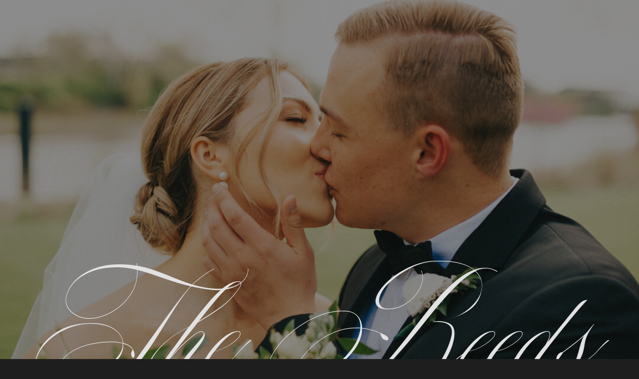

--- FILE ---
content_type: text/html; charset=UTF-8
request_url: https://lauracvammenphotography.com/reeds
body_size: 14182
content:
<!DOCTYPE html>
<html class="d" lang="">
  <head>
    <meta charset="UTF-8" />
    <meta name="viewport" content="width=device-width, initial-scale=1" />
    <title>The Reeds | Laura Cvammen Photography</title>
      <link rel="icon" type="image/png" href="//static.showit.co/200/Q9vnm9U1TNmJijltX_NDEA/198190/blackcirclewhitetextlol.png" />
      <link rel="preconnect" href="https://static.showit.co" />
      <link rel="canonical" href="https://lauracvammenphotography.com/reeds" />
      <meta property="og:image" content="https://static.showit.co/1200/3CsINLCuTHSFBsryn1audQ/198190/lauracvammenphotography-820.jpg" />
    
    
    <link rel="preconnect" href="https://fonts.googleapis.com">
<link rel="preconnect" href="https://fonts.gstatic.com" crossorigin>
<link href="https://fonts.googleapis.com/css?family=Noto+Sans:regular" rel="stylesheet" type="text/css"/>
<style>
@font-face{font-family:Mozart;src:url('//static.showit.co/file/ZZRa5e7NT7m3KaWR2fxiTQ/shared/mozartscript-thin.woff');}
@font-face{font-family:BeverlyHillsTypeface;src:url('//static.showit.co/file/dg_p17VGQ32xlkfbFSgAwQ/198190/beverlyhillstypeface-regular-webfont.woff');}
 </style>
    <script id="init_data" type="application/json">
      {"mobile":{"w":320},"desktop":{"w":1200,"bgMediaType":"none","bgFillType":"color","bgColor":"colors-7"},"sid":"9ichvroasygc8jevhiuxpa","break":768,"assetURL":"//static.showit.co","contactFormId":"198190/333993","cfAction":"aHR0cHM6Ly9jbGllbnRzZXJ2aWNlLnNob3dpdC5jby9jb250YWN0Zm9ybQ==","sgAction":"aHR0cHM6Ly9jbGllbnRzZXJ2aWNlLnNob3dpdC5jby9zb2NpYWxncmlk","blockData":[{"slug":"new-canvas","visible":"a","states":[],"d":{"w":1200,"h":871,"bgMediaType":"image","bgFillType":"color","bgColor":"colors-0","bgImage":{"key":"oSJOmw0FQOajGEmgy-BBaw/198190/lauracvammenphotography-397.jpg","aspect_ratio":0.66749,"title":"lauracvammenphotography-397","type":"asset"},"bgScroll":"p","bgOpacity":100,"bgPos":"cm","bgScale":"cover"},"m":{"w":320,"h":271,"bgColor":"colors-7","bgFillType":"color","bgMediaType":"image","bgImage":{"key":"oSJOmw0FQOajGEmgy-BBaw/198190/lauracvammenphotography-397.jpg","aspect_ratio":0.66749,"title":"lauracvammenphotography-397","type":"asset"},"bgOpacity":100,"bgPos":"cm","bgScale":"cover","bgScroll":"p"}},{"slug":"hamburger-menu","visible":"a","states":[],"d":{"w":1200,"h":1,"bgMediaType":"none","bgFillType":"color","bgColor":"#000000:0","locking":{"side":"st"}},"m":{"w":320,"h":1,"locking":{"side":"st"},"bgFillType":"color","bgColor":"#000000:0","bgMediaType":"none"}},{"slug":"the-reeds","visible":"a","states":[],"d":{"w":1200,"h":7431,"bgColor":"colors-0","nature":"dH","bgMediaType":"none","bgFillType":"color"},"m":{"w":320,"h":3941,"bgFillType":"color","bgColor":"colors-0","bgMediaType":"none"}},{"slug":"about","visible":"a","states":[],"d":{"h":741,"w":1200,"bgColor":"colors-0","nature":"wH","bgMediaType":"none","bgFillType":"color"},"m":{"h":801,"w":320,"nature":"wH","bgFillType":"color","bgColor":"colors-0","bgMediaType":"none"}},{"slug":"footer","visible":"a","states":[{"slug":"view-1","d":{"bgColor":"#000000:0","bgMediaType":"none","bgFillType":"color"},"m":{"bgMediaType":"none","bgFillType":"color","bgColor":"#000000:0"}}],"d":{"w":1200,"h":697,"bgColor":"colors-0","nature":"wH","bgMediaType":"none","bgFillType":"color"},"m":{"w":320,"h":901,"nature":"wH","bgFillType":"color","bgColor":"colors-0","bgMediaType":"none"},"stateTrans":[{"d":{"in":{"cl":"fadeIn","d":"0.5","dl":"0","od":"fadeIn"},"out":{"cl":"fadeOut","d":"0.5","dl":"0","od":"fadeOut"}},"m":{"in":{"cl":"fadeIn","d":"0.5","dl":"0","od":"fadeIn"},"out":{"cl":"fadeOut","d":"0.5","dl":"0","od":"fadeOut"}}}]},{"slug":"mobile-nav","visible":"a","states":[],"d":{"bgFillType":"color","bgScale":"cover","bgOpacity":100,"h":1,"bgImage":{"key":"_RlLUT-hT0aea3lBseOGyw/198190/lauracvammenphotography-518.jpg","aspect_ratio":0.66749,"title":"lauracvammenphotography-518","type":"asset"},"w":1200,"bgMediaType":"image","bgColor":"#000000","locking":{"side":"t"},"hide":1,"bgPos":"cm","bgScroll":"p"},"m":{"h":600,"w":320,"bgFillType":"color","bgColor":"colors-7:84","nature":"wH","locking":{"side":"t"},"hide":1,"bgMediaType":"image","bgImage":{"key":"_RlLUT-hT0aea3lBseOGyw/198190/lauracvammenphotography-518.jpg","aspect_ratio":0.66749,"title":"lauracvammenphotography-518","type":"asset"},"bgOpacity":100,"bgPos":"cm","bgScale":"cover","bgScroll":"p"}}],"elementData":[{"type":"graphic","visible":"a","id":"new-canvas_0","blockId":"new-canvas","m":{"x":0,"y":0,"w":320,"h":271,"a":0,"gs":{"s":60}},"d":{"x":0,"y":0,"w":1200,"h":951,"a":0,"gs":{"t":"zoom","p":100,"x":90,"y":60},"lockH":"s"},"c":{"key":"oSJOmw0FQOajGEmgy-BBaw/198190/lauracvammenphotography-397.jpg","aspect_ratio":0.66749}},{"type":"simple","visible":"a","id":"new-canvas_1","blockId":"new-canvas","m":{"x":0,"y":0,"w":320,"h":271,"a":0},"d":{"x":0,"y":0,"w":1200,"h":951,"a":0,"lockH":"s"}},{"type":"text","visible":"a","id":"new-canvas_2","blockId":"new-canvas","m":{"x":0,"y":209,"w":320,"h":41,"a":0},"d":{"x":0,"y":617,"w":1200,"h":157,"a":0}},{"type":"icon","visible":"a","id":"hamburger-menu_0","blockId":"hamburger-menu","m":{"x":294,"y":-4,"w":26,"h":41,"a":0},"d":{"x":1156,"y":8,"w":34,"h":40,"a":0,"lockH":"r"},"pc":[{"type":"show","block":"mobile-nav"}]},{"type":"gallery","visible":"a","id":"the-reeds_0","blockId":"the-reeds","m":{"x":21,"y":21,"w":279,"h":3891,"a":0,"cols":2},"d":{"x":38,"y":22,"w":1124,"h":7276,"a":0,"lockH":"s","cols":3},"imgs":[{"key":"wCJQKRTXSGyTaNlIKY0agg/198190/lauracvammenphotography-33-2.jpg"},{"key":"CZ9lrB1VTm2niewuhmerLA/198190/lauracvammenphotography-7001.jpg"},{"key":"YwPNcWicT4S0xynJF4XjGA/198190/lauracvammenphotography-48-2.jpg"},{"key":"9IwP-KDSQNOcCrSw9Z5xLA/198190/lauracvammenphotography-41-2.jpg"},{"key":"ZHycVd6zRPijv7FENBgFeQ/198190/lauracvammenphotography-60-2.jpg"},{"key":"ozyMrijYQ1OEiqt7C7sGKg/198190/lauracvammenphotography-3-2.jpg"},{"key":"he6f_26oR8mUy0vkYF5FwA/198190/lauracvammenphotography-7008.jpg"},{"key":"zaXmJr0CRcadc-veRZWAPQ/198190/lauracvammenphotography-75-2.jpg"},{"key":"7CxePOYYRIW3MVWtRLRApQ/198190/lauracvammenphotography-7020.jpg"},{"key":"M_H-3qsERcOlEjCtuY0U4A/198190/lauracvammenphotography-96-2.jpg"},{"key":"B4uAe1J-Q_WAvRl8S7Z0UQ/198190/lauracvammenphotography-7038.jpg"},{"key":"tVXzAqQwSiCJmJE89U2FLA/198190/lauracvammenphotography-108-2.jpg"},{"key":"EfyjbI_9SVaOs1p7hgN8lw/198190/lauracvammenphotography-142.jpg"},{"key":"7f6wMgRrSdCF2DBOyPma4A/198190/lauracvammenphotography-236.jpg"},{"key":"6solDOOWQlyYq4bCC1bC8A/198190/lauracvammenphotography-275.jpg"},{"key":"oZDoBSgYQcOOX2VZYgFtQA/198190/lauracvammenphotography-186.jpg"},{"key":"wFzdPttXQ8u13ul3vzAp0g/198190/lauracvammenphotography-434.jpg"},{"key":"FSTgBabRTLy296Ep23FcYA/198190/lauracvammenphotography-323.jpg"},{"key":"hhwRe0zZQOS0oGM_LWpdyw/198190/lauracvammenphotography-414.jpg"},{"key":"2CSIQwosSHaKfUlVRB4Iew/198190/lauracvammenphotography-562.jpg"},{"key":"ZrVWXs6fSQ-ISpMenJB9Jw/198190/lauracvammenphotography-494.jpg"},{"key":"1_kBUHePQZ6vfiLmgPgyjA/198190/lauracvammenphotography-529.jpg"},{"key":"CWe1voEEToSQUoivrWORdA/198190/lauracvammenphotography-386.jpg"},{"key":"axEyCblpSMeez24igLdZ2g/198190/lauracvammenphotography-347.jpg"},{"key":"K3hB7xqXTwujUqGvfFJtLQ/198190/lauracvammenphotography-403.jpg"},{"key":"4BgyZEykTYig2GsUqWnc-A/198190/lauracvammenphotography-389.jpg"},{"key":"MDWRaM-wTqyW4vGYLDUEsQ/198190/lauracvammenphotography-455.jpg"},{"key":"Ir3PJl1GR-6ESL0wwkLffA/198190/lauracvammenphotography-546.jpg"},{"key":"WqdiY__eTmaMxlwMrJV_pQ/198190/lauracvammenphotography-360.jpg"},{"key":"dVL2VWNfSSaFAg9O4pkw8A/198190/lauracvammenphotography-500.jpg"},{"key":"_RlLUT-hT0aea3lBseOGyw/198190/lauracvammenphotography-518.jpg"},{"key":"iI1WqJ-1Rc-Mq2h4WnsMtQ/198190/lauracvammenphotography-407.jpg"},{"key":"Jd_F5AbdQCao3xAHuq4D-Q/198190/lauracvammenphotography-438.jpg"},{"key":"JOGEnxHUQKyu1YqhfLqg1Q/198190/lauracvammenphotography-638.jpg"},{"key":"0f6ONlsuRKm12KA37CwI3g/198190/lauracvammenphotography-668.jpg"},{"key":"ATLcWSmBRra5IyF-qNr5NA/198190/lauracvammenphotography-648.jpg"},{"key":"02zBaww7Rle4M9svxRjHfQ/198190/lauracvammenphotography-698.jpg"},{"key":"TRxaZPA8Q0mzqYO8CQHaSw/198190/lauracvammenphotography-653.jpg"},{"key":"FL5I7y-JRdCCTrE7VI0Xbw/198190/lauracvammenphotography-713.jpg"},{"key":"wp66nUSPTQyrlYBEksco3Q/198190/lauracvammenphotography-723.jpg"},{"key":"uElXRgYVTNONZIoYIY0cMg/198190/lauracvammenphotography-794.jpg"},{"key":"g8-1N2YXRwK7zHJ4dVxsUw/198190/lauracvammenphotography-708.jpg"},{"key":"DESddWU1TJSuhvC7W_CI9g/198190/lauracvammenphotography-781.jpg"},{"key":"-6cL48iYSn-dZvPn14Xt_Q/198190/lauracvammenphotography-742.jpg"},{"key":"3CsINLCuTHSFBsryn1audQ/198190/lauracvammenphotography-820.jpg"}],"gal":"tile"},{"type":"icon","visible":"a","id":"the-reeds_1","blockId":"the-reeds","m":{"x":285,"y":3906,"w":46,"h":25,"a":270},"d":{"x":1139,"y":7351,"w":63,"h":60,"a":270,"lockH":"r","lockV":"b"},"pc":[{"type":"show"}]},{"type":"text","visible":"a","id":"the-reeds_2","blockId":"the-reeds","m":{"x":0,"y":3912,"w":85,"h":13,"a":0},"d":{"x":0,"y":7381,"w":167,"h":28,"a":0,"lockH":"l","lockV":"b"}},{"type":"text","visible":"a","id":"about_0","blockId":"about","m":{"x":0,"y":451,"w":320,"h":36,"a":0},"d":{"x":229,"y":218,"w":491,"h":59,"a":0,"trIn":{"cl":"fadeIn","d":1,"dl":"0"}}},{"type":"text","visible":"a","id":"about_1","blockId":"about","m":{"x":19,"y":553,"w":282,"h":209,"a":0},"d":{"x":260,"y":366,"w":428,"h":134,"a":0,"trIn":{"cl":"fadeIn","d":1,"dl":"0"}}},{"type":"text","visible":"a","id":"about_2","blockId":"about","m":{"x":1,"y":526,"w":320,"h":42,"a":0},"d":{"x":310,"y":316,"w":329,"h":43,"a":0,"trIn":{"cl":"fadeIn","d":1,"dl":"0"}}},{"type":"line","visible":"a","id":"about_3","blockId":"about","m":{"x":130,"y":55,"w":61,"h":1,"a":90},"d":{"x":-93,"y":361,"w":447,"h":1,"a":90}},{"type":"text","visible":"d","id":"about_4","blockId":"about","m":{"x":109,"y":343,"w":102,"h":17,"a":0},"d":{"x":64,"y":153,"w":102,"h":17,"a":270}},{"type":"text","visible":"d","id":"about_5","blockId":"about","m":{"x":109,"y":343,"w":102,"h":17,"a":0},"d":{"x":99,"y":541,"w":98,"h":17,"a":90}},{"type":"simple","visible":"a","id":"about_6","blockId":"about","m":{"x":99,"y":741,"w":123,"h":56,"a":0},"d":{"x":398,"y":538,"w":153,"h":57,"a":0}},{"type":"text","visible":"a","id":"about_7","blockId":"about","m":{"x":124,"y":756,"w":73,"h":26,"a":0},"d":{"x":310,"y":555,"w":329,"h":43,"a":0}},{"type":"graphic","visible":"a","id":"about_8","blockId":"about","m":{"x":53,"y":107,"w":215,"h":305,"a":0},"d":{"x":765,"y":154,"w":333,"h":434,"a":0,"gs":{"t":"zoom","x":80}},"c":{"key":"6HxvZ4euTUOfQhPzQyTfTA/198190/lauracvammenphotography-548-2.jpg","aspect_ratio":0.66667}},{"type":"icon","visible":"a","id":"footer_view-1_0","blockId":"footer","m":{"x":86,"y":530,"w":18,"h":18,"a":0},"d":{"x":1011,"y":123,"w":16,"h":15,"a":0}},{"type":"icon","visible":"a","id":"footer_view-1_1","blockId":"footer","m":{"x":149,"y":530,"w":18,"h":18,"a":0},"d":{"x":1043,"y":123,"w":16,"h":15,"a":0}},{"type":"icon","visible":"a","id":"footer_view-1_2","blockId":"footer","m":{"x":207,"y":530,"w":18,"h":18,"a":0},"d":{"x":1075,"y":123,"w":16,"h":15,"a":0}},{"type":"social","visible":"a","id":"footer_view-1_3","blockId":"footer","m":{"x":-33,"y":281,"w":386,"h":92,"a":0},"d":{"x":370,"y":153,"w":764,"h":444,"a":0}},{"type":"text","visible":"a","id":"footer_view-1_4","blockId":"footer","m":{"x":0,"y":251,"w":320,"h":19,"a":0},"d":{"x":415,"y":123,"w":212,"h":43,"a":0,"trIn":{"cl":"fadeIn","d":1,"dl":"0"}}},{"type":"text","visible":"a","id":"footer_view-1_5","blockId":"footer","m":{"x":0,"y":853,"w":320,"h":16,"a":0},"d":{"x":413,"y":616,"w":678,"h":43,"a":0,"trIn":{"cl":"fadeIn","d":1,"dl":"0"}}},{"type":"text","visible":"a","id":"footer_view-1_6","blockId":"footer","m":{"x":99,"y":715,"w":123,"h":30,"a":0},"d":{"x":104,"y":409,"w":113,"h":26,"a":0},"pc":[{"type":"hide","block":"footer"}]},{"type":"text","visible":"a","id":"footer_view-1_7","blockId":"footer","m":{"x":119,"y":793,"w":83,"h":29,"a":0},"d":{"x":104,"y":547,"w":65,"h":26,"a":0},"pc":[{"type":"hide","block":"footer"}]},{"type":"text","visible":"a","id":"footer_view-1_8","blockId":"footer","m":{"x":119,"y":675,"w":83,"h":30,"a":0},"d":{"x":104,"y":444,"w":92,"h":26,"a":0},"pc":[{"type":"hide","block":"footer"}]},{"type":"text","visible":"a","id":"footer_view-1_9","blockId":"footer","m":{"x":119,"y":635,"w":83,"h":31,"a":0},"d":{"x":104,"y":513,"w":52,"h":26,"a":0},"pc":[{"type":"hide","block":"footer"}]},{"type":"text","visible":"a","id":"footer_view-1_10","blockId":"footer","m":{"x":119,"y":595,"w":83,"h":31,"a":0},"d":{"x":104,"y":375,"w":52,"h":26,"a":0},"pc":[{"type":"hide","block":"footer"}]},{"type":"text","visible":"a","id":"footer_view-1_11","blockId":"footer","m":{"x":93,"y":754,"w":135,"h":30,"a":0},"d":{"x":104,"y":478,"w":113,"h":26,"a":0},"pc":[{"type":"hide","block":"footer"}]},{"type":"graphic","visible":"a","id":"footer_view-1_12","blockId":"footer","m":{"x":77,"y":54,"w":168,"h":168,"a":0},"d":{"x":109,"y":59,"w":275,"h":276,"a":0},"c":{"key":"nNmen3L1SH6Nni7roUY3pA/198190/lcphotosmallrnwht.png","aspect_ratio":1.01847}},{"type":"simple","visible":"a","id":"footer_view-1_13","blockId":"footer","m":{"x":-44,"y":277,"w":402,"h":101,"a":0},"d":{"x":416,"y":151,"w":677,"h":447,"a":0}},{"type":"graphic","visible":"d","id":"mobile-nav_0","blockId":"mobile-nav","m":{"x":48,"y":132,"w":224,"h":336,"a":0},"d":{"x":774,"y":1,"w":426,"h":723,"a":0,"gs":{"s":50},"lockH":"r"},"c":{"key":"_RlLUT-hT0aea3lBseOGyw/198190/lauracvammenphotography-518.jpg","aspect_ratio":0.66749}},{"type":"simple","visible":"a","id":"mobile-nav_1","blockId":"mobile-nav","m":{"x":-4,"y":0,"w":325,"h":600,"a":0,"lockV":"s"},"d":{"x":774,"y":1,"w":426,"h":723,"a":0,"o":80,"lockH":"r"}},{"type":"text","visible":"a","id":"mobile-nav_2","blockId":"mobile-nav","m":{"x":35,"y":384,"w":147,"h":19,"a":0},"d":{"x":808,"y":455,"w":91,"h":26,"a":0,"lockH":"r"},"pc":[{"type":"hide","block":"mobile-nav"}]},{"type":"text","visible":"a","id":"mobile-nav_3","blockId":"mobile-nav","m":{"x":35,"y":268,"w":147,"h":17,"a":0},"d":{"x":808,"y":341,"w":91,"h":27,"a":0,"lockH":"r"},"pc":[{"type":"hide","block":"mobile-nav"}]},{"type":"text","visible":"a","id":"mobile-nav_4","blockId":"mobile-nav","m":{"x":35,"y":425,"w":147,"h":16,"a":0},"d":{"x":808,"y":493,"w":91,"h":27,"a":0,"lockH":"r"},"pc":[{"type":"hide","block":"mobile-nav"}]},{"type":"text","visible":"a","id":"mobile-nav_5","blockId":"mobile-nav","m":{"x":35,"y":231,"w":147,"h":15,"a":0},"d":{"x":808,"y":307,"w":91,"h":27,"a":0,"lockH":"r"},"pc":[{"type":"hide","block":"mobile-nav"}]},{"type":"icon","visible":"a","id":"mobile-nav_6","blockId":"mobile-nav","m":{"x":292,"y":12,"w":17,"h":22,"a":0},"d":{"x":1160,"y":16,"w":31,"h":25,"a":0,"lockH":"r"},"pc":[{"type":"hide","block":"mobile-nav"}]},{"type":"text","visible":"a","id":"mobile-nav_7","blockId":"mobile-nav","m":{"x":35,"y":346,"w":147,"h":15,"a":0},"d":{"x":808,"y":417,"w":104,"h":26,"a":0,"lockH":"r"},"pc":[{"type":"show","block":"mobile-nav"}]},{"type":"simple","visible":"a","id":"mobile-nav_8","blockId":"mobile-nav","m":{"x":99,"y":467,"w":123,"h":56,"a":0},"d":{"x":919,"y":565,"w":153,"h":57,"a":0,"lockH":"r"}},{"type":"text","visible":"a","id":"mobile-nav_9","blockId":"mobile-nav","m":{"x":124,"y":489,"w":73,"h":42,"a":0},"d":{"x":831,"y":584,"w":329,"h":43,"a":0,"lockH":"r"}},{"type":"icon","visible":"a","id":"mobile-nav_10","blockId":"mobile-nav","m":{"x":276,"y":356,"w":16,"h":16,"a":0},"d":{"x":1144,"y":461,"w":16,"h":15,"a":0,"lockH":"r"}},{"type":"icon","visible":"a","id":"mobile-nav_11","blockId":"mobile-nav","m":{"x":276,"y":378,"w":16,"h":16,"a":0},"d":{"x":1144,"y":485,"w":16,"h":15,"a":0,"lockH":"r"}},{"type":"icon","visible":"a","id":"mobile-nav_12","blockId":"mobile-nav","m":{"x":276,"y":402,"w":16,"h":16,"a":0},"d":{"x":1144,"y":509,"w":16,"h":15,"a":0,"lockH":"r"}},{"type":"text","visible":"a","id":"mobile-nav_13","blockId":"mobile-nav","m":{"x":35,"y":308,"w":80,"h":16,"a":0},"d":{"x":808,"y":379,"w":85,"h":26,"a":0,"lockH":"r"},"pc":[{"type":"hide","block":"mobile-nav"}]},{"type":"graphic","visible":"a","id":"mobile-nav_14","blockId":"mobile-nav","m":{"x":116,"y":40,"w":185,"h":184,"a":0},"d":{"x":917,"y":41,"w":253,"h":250,"a":0,"lockH":"r"},"c":{"key":"nNmen3L1SH6Nni7roUY3pA/198190/lcphotosmallrnwht.png","aspect_ratio":1.01847}}]}
    </script>
    <link
      rel="stylesheet"
      type="text/css"
      href="https://cdnjs.cloudflare.com/ajax/libs/animate.css/3.4.0/animate.min.css"
    />
    <script
      id="si-jquery"
      src="https://ajax.googleapis.com/ajax/libs/jquery/3.5.1/jquery.min.js"
    ></script>
    <script src="//lib.showit.co/widgets/tiled-gallery/1.0.6/si-tiled-gallery.js"></script>		
		<script src="//lib.showit.co/engine/2.0.1/showit-lib.min.js"></script>
		<script src="//lib.showit.co/engine/2.0.1/showit.min.js"></script>

    <script>
      
      function initPage(){
      
      }
    </script>
    <link rel="stylesheet" type="text/css" href="//lib.showit.co/engine/2.0.1/showit.css" />
    <style id="si-page-css">
      html.m {background-color:rgba(30,30,30,1);}
html.d {background-color:rgba(30,30,30,1);}
.d .st-d-title {color:rgba(30,30,30,1);line-height:1.2;letter-spacing:0em;font-size:54px;text-align:center;font-family:'Mozart';font-weight:400;font-style:normal;}
.d .st-d-title.se-rc a {color:rgba(30,30,30,1);}
.d .st-d-title.se-rc a:hover {text-decoration:underline;color:rgba(30,30,30,1);opacity:0.8;}
.m .st-m-title {color:rgba(30,30,30,1);line-height:1.2;letter-spacing:0em;font-size:36px;text-align:center;font-family:'BeverlyHillsTypeface';font-weight:400;font-style:normal;}
.m .st-m-title.se-rc a {color:rgba(30,30,30,1);}
.m .st-m-title.se-rc a:hover {text-decoration:underline;color:rgba(30,30,30,1);opacity:0.8;}
.d .st-d-heading {color:rgba(30,30,30,1);line-height:1.2;letter-spacing:0em;font-size:52px;text-align:center;font-family:'Mozart';font-weight:400;font-style:normal;}
.d .st-d-heading.se-rc a {color:rgba(30,30,30,1);}
.d .st-d-heading.se-rc a:hover {text-decoration:underline;color:rgba(30,30,30,1);opacity:0.8;}
.m .st-m-heading {color:rgba(30,30,30,1);line-height:1.2;letter-spacing:0em;font-size:26px;text-align:center;font-family:'Mozart';font-weight:400;font-style:normal;}
.m .st-m-heading.se-rc a {color:rgba(30,30,30,1);}
.m .st-m-heading.se-rc a:hover {text-decoration:underline;color:rgba(30,30,30,1);opacity:0.8;}
.d .st-d-subheading {color:rgba(30,30,30,1);text-transform:uppercase;line-height:1.8;letter-spacing:0.2em;font-size:12px;text-align:center;font-family:'Noto Sans';font-weight:400;font-style:normal;}
.d .st-d-subheading.se-rc a {color:rgba(30,30,30,1);}
.d .st-d-subheading.se-rc a:hover {text-decoration:underline;color:rgba(30,30,30,1);opacity:0.8;}
.m .st-m-subheading {color:rgba(30,30,30,1);text-transform:uppercase;line-height:1.2;letter-spacing:0.2em;font-size:12px;text-align:center;font-family:'Noto Sans';font-weight:400;font-style:normal;}
.m .st-m-subheading.se-rc a {color:rgba(30,30,30,1);}
.m .st-m-subheading.se-rc a:hover {text-decoration:underline;color:rgba(30,30,30,1);opacity:0.8;}
.d .st-d-paragraph {color:rgba(30,30,30,1);line-height:1.8;letter-spacing:0em;font-size:12px;text-align:center;font-family:'Noto Sans';font-weight:400;font-style:normal;}
.d .st-d-paragraph.se-rc a {color:rgba(30,30,30,1);}
.d .st-d-paragraph.se-rc a:hover {text-decoration:underline;color:rgba(30,30,30,1);opacity:0.8;}
.m .st-m-paragraph {color:rgba(30,30,30,1);line-height:1.8;letter-spacing:0em;font-size:13px;text-align:center;font-family:'Noto Sans';font-weight:400;font-style:normal;}
.m .st-m-paragraph.se-rc a {color:rgba(30,30,30,1);}
.m .st-m-paragraph.se-rc a:hover {text-decoration:underline;color:rgba(30,30,30,1);opacity:0.8;}
.m .sib-new-canvas {height:271px;}
.d .sib-new-canvas {height:871px;}
.m .sib-new-canvas .ss-bg {background-color:rgba(30,30,30,1);}
.d .sib-new-canvas .ss-bg {background-color:rgba(15,15,15,1);}
.d .sie-new-canvas_0 {left:0px;top:0px;width:1200px;height:951px;}
.m .sie-new-canvas_0 {left:0px;top:0px;width:320px;height:271px;}
.d .sie-new-canvas_0 .se-img {background-repeat:no-repeat;background-size:100%;background-position:90% 60%;border-radius:inherit;}
.m .sie-new-canvas_0 .se-img {background-repeat:no-repeat;background-size:cover;background-position:60% 60%;border-radius:inherit;}
.d .sie-new-canvas_1 {left:0px;top:0px;width:1200px;height:951px;}
.m .sie-new-canvas_1 {left:0px;top:0px;width:320px;height:271px;}
.d .sie-new-canvas_1 .se-simple:hover {}
.m .sie-new-canvas_1 .se-simple:hover {}
.d .sie-new-canvas_1 .se-simple {background-color:rgba(15,15,15,0.47);}
.m .sie-new-canvas_1 .se-simple {background-color:rgba(15,15,15,0.52);}
.d .sie-new-canvas_2 {left:0px;top:617px;width:1200px;height:157px;}
.m .sie-new-canvas_2 {left:0px;top:209px;width:320px;height:41px;}
.d .sie-new-canvas_2-text {color:rgba(225,225,225,1);font-size:158px;font-family:'Mozart';font-weight:400;font-style:normal;}
.m .sie-new-canvas_2-text {color:rgba(225,225,225,1);font-size:39px;font-family:'Mozart';font-weight:400;font-style:normal;}
.sib-hamburger-menu {z-index:99;}
.m .sib-hamburger-menu {height:1px;}
.d .sib-hamburger-menu {height:1px;}
.m .sib-hamburger-menu .ss-bg {background-color:rgba(0,0,0,0);}
.d .sib-hamburger-menu .ss-bg {background-color:rgba(0,0,0,0);}
.d .sie-hamburger-menu_0 {left:1156px;top:8px;width:34px;height:40px;}
.m .sie-hamburger-menu_0 {left:294px;top:-4px;width:26px;height:41px;}
.d .sie-hamburger-menu_0 svg {fill:rgba(225,225,225,1);}
.m .sie-hamburger-menu_0 svg {fill:rgba(225,225,225,1);}
.m .sib-the-reeds {height:3941px;}
.d .sib-the-reeds {height:7431px;}
.m .sib-the-reeds .ss-bg {background-color:rgba(15,15,15,1);}
.d .sib-the-reeds .ss-bg {background-color:rgba(15,15,15,1);}
.d .sib-the-reeds.sb-nd-dH .sc {height:7431px;}
.d .sie-the-reeds_0 {left:38px;top:22px;width:1124px;height:7276px;}
.m .sie-the-reeds_0 {left:21px;top:21px;width:279px;height:3891px;}
.d .sig-the-reeds_0 {width:100%;padding:13px;position:relative;box-sizing:border-box;}
.d .sig-the-reeds_0 .stg-grid-sizer {width:33.333%;}
.d .sig-the-reeds_0 .stg-grid-item {width:33.333%;padding:13px;}
.d .sig-the-reeds_0 .stg-grid-img {}
.d .sig-the-reeds_0-stg-slider.stg-slider {background-color:rgba(243,243,236,1);}
.d .sig-the-reeds_0-stg-slider .stg-slider-controls {color:#b4c7d3;}
.d .sig-the-reeds_0-stg-slider .stg-slider-controls svg path {fill:#b4c7d3;}
.m .sig-the-reeds_0 {width:100%;padding:2px;position:relative;box-sizing:border-box;}
.m .sig-the-reeds_0 .stg-grid-sizer {width:50.000%;}
.m .sig-the-reeds_0 .stg-grid-item {width:50.000%;padding:2px;}
.m .sig-the-reeds_0 .stg-grid-img {}
.m .sig-the-reeds_0-stg-slider.stg-slider {background-color:rgba(255,255,255,1);}
.m .sig-the-reeds_0-stg-slider .stg-slider-controls {color:#91aac5;}
.m .sig-the-reeds_0-stg-slider .stg-slider-controls svg path {fill:#91aac5;}
.d .sie-the-reeds_1 {left:1139px;top:7351px;width:63px;height:60px;}
.m .sie-the-reeds_1 {left:285px;top:3906px;width:46px;height:25px;}
.d .sie-the-reeds_1 svg {fill:rgba(225,225,225,1);}
.m .sie-the-reeds_1 svg {fill:rgba(225,225,225,1);}
.d .sie-the-reeds_2 {left:0px;top:7381px;width:167px;height:28px;}
.m .sie-the-reeds_2 {left:0px;top:3912px;width:85px;height:13px;}
.d .sie-the-reeds_2-text {color:rgba(243,243,236,1);letter-spacing:0.25em;font-size:21px;font-family:'Noto Sans';font-weight:400;font-style:normal;}
.m .sie-the-reeds_2-text {color:rgba(243,243,236,1);letter-spacing:0.25em;font-size:10px;text-align:center;font-family:'Noto Sans';font-weight:400;font-style:normal;}
.m .sib-about {height:801px;}
.d .sib-about {height:741px;}
.m .sib-about .ss-bg {background-color:rgba(15,15,15,1);}
.d .sib-about .ss-bg {background-color:rgba(15,15,15,1);}
.m .sib-about.sb-nm-wH .sc {height:801px;}
.d .sib-about.sb-nd-wH .sc {height:741px;}
.d .sie-about_0 {left:229px;top:218px;width:491px;height:59px;}
.m .sie-about_0 {left:0px;top:451px;width:320px;height:36px;}
.d .sie-about_0-text {color:rgba(225,225,225,1);font-size:52px;font-family:'BeverlyHillsTypeface';font-weight:400;font-style:normal;}
.m .sie-about_0-text {color:rgba(243,243,236,1);font-size:30px;font-family:'BeverlyHillsTypeface';font-weight:400;font-style:normal;}
.d .sie-about_1 {left:260px;top:366px;width:428px;height:134px;}
.m .sie-about_1 {left:19px;top:553px;width:282px;height:209px;}
.d .sie-about_1-text {color:rgba(225,225,225,1);font-size:14px;}
.m .sie-about_1-text {color:rgba(243,243,236,1);}
.d .sie-about_2 {left:310px;top:316px;width:329px;height:43px;}
.m .sie-about_2 {left:1px;top:526px;width:320px;height:42px;}
.d .sie-about_2-text {color:rgba(225,225,225,1);font-size:13px;}
.m .sie-about_2-text {color:rgba(243,243,236,1);font-size:11px;text-align:center;}
.d .sie-about_3 {left:-93px;top:361px;width:447px;height:1px;}
.m .sie-about_3 {left:130px;top:55px;width:61px;height:1px;}
.se-line {width:auto;height:auto;}
.sie-about_3 svg {vertical-align:top;overflow:visible;pointer-events:none;box-sizing:content-box;}
.m .sie-about_3 svg {stroke:rgba(243,243,236,1);transform:scaleX(1);padding:0.5px;height:61px;width:0px;}
.d .sie-about_3 svg {stroke:rgba(225,225,225,1);transform:scaleX(1);padding:0.5px;height:447px;width:0px;}
.m .sie-about_3 line {stroke-linecap:butt;stroke-width:1;stroke-dasharray:none;pointer-events:all;}
.d .sie-about_3 line {stroke-linecap:butt;stroke-width:1;stroke-dasharray:none;pointer-events:all;}
.d .sie-about_4 {left:64px;top:153px;width:102px;height:17px;}
.m .sie-about_4 {left:109px;top:343px;width:102px;height:17px;display:none;}
.d .sie-about_4-text {color:rgba(225,225,225,1);}
.d .sie-about_5 {left:99px;top:541px;width:98px;height:17px;}
.m .sie-about_5 {left:109px;top:343px;width:102px;height:17px;display:none;}
.d .sie-about_5-text {color:rgba(225,225,225,1);}
.d .sie-about_6 {left:398px;top:538px;width:153px;height:57px;border-radius:50%;}
.m .sie-about_6 {left:99px;top:741px;width:123px;height:56px;border-radius:50%;}
.d .sie-about_6 .se-simple:hover {}
.m .sie-about_6 .se-simple:hover {}
.d .sie-about_6 .se-simple {border-color:rgba(225,225,225,1);border-width:1px;border-style:solid;border-radius:inherit;}
.m .sie-about_6 .se-simple {border-color:rgba(243,243,236,1);border-width:1px;border-style:solid;border-radius:inherit;}
.d .sie-about_7:hover {opacity:1;transition-duration:0.5s;transition-property:opacity;}
.m .sie-about_7:hover {opacity:1;transition-duration:0.5s;transition-property:opacity;}
.d .sie-about_7 {left:310px;top:555px;width:329px;height:43px;transition-duration:0.5s;transition-property:opacity;}
.m .sie-about_7 {left:124px;top:756px;width:73px;height:26px;transition-duration:0.5s;transition-property:opacity;}
.d .sie-about_7-text:hover {color:rgba(180,199,211,1);}
.m .sie-about_7-text:hover {color:rgba(180,199,211,1);}
.d .sie-about_7-text {color:rgba(225,225,225,1);transition-duration:0.5s;transition-property:color;}
.m .sie-about_7-text {color:rgba(243,243,236,1);font-size:10px;transition-duration:0.5s;transition-property:color;}
.d .sie-about_8 {left:765px;top:154px;width:333px;height:434px;border-radius:50%;}
.m .sie-about_8 {left:53px;top:107px;width:215px;height:305px;border-radius:50%;}
.d .sie-about_8 .se-img {background-repeat:no-repeat;background-size:100%;background-position:80% 50%;border-radius:inherit;}
.m .sie-about_8 .se-img {background-repeat:no-repeat;background-size:cover;background-position:50% 50%;border-radius:inherit;}
.sib-footer {z-index:3;}
.m .sib-footer {height:901px;}
.d .sib-footer {height:697px;}
.m .sib-footer .ss-bg {background-color:rgba(15,15,15,1);}
.d .sib-footer .ss-bg {background-color:rgba(15,15,15,1);}
.m .sib-footer.sb-nm-wH .sc {height:901px;}
.d .sib-footer.sb-nd-wH .sc {height:697px;}
.m .sib-footer .sis-footer_view-1 {background-color:rgba(0,0,0,0);}
.d .sib-footer .sis-footer_view-1 {background-color:rgba(0,0,0,0);}
.d .sie-footer_view-1_0:hover {opacity:1;transition-duration:0.5s;transition-property:opacity;}
.m .sie-footer_view-1_0:hover {opacity:1;transition-duration:0.5s;transition-property:opacity;}
.d .sie-footer_view-1_0 {left:1011px;top:123px;width:16px;height:15px;transition-duration:0.5s;transition-property:opacity;}
.m .sie-footer_view-1_0 {left:86px;top:530px;width:18px;height:18px;transition-duration:0.5s;transition-property:opacity;}
.d .sie-footer_view-1_0 svg {fill:rgba(243,243,236,1);transition-duration:0.5s;transition-property:fill;}
.m .sie-footer_view-1_0 svg {fill:rgba(243,243,236,1);transition-duration:0.5s;transition-property:fill;}
.d .sie-footer_view-1_0 svg:hover {fill:rgba(180,199,211,1);}
.m .sie-footer_view-1_0 svg:hover {fill:rgba(180,199,211,1);}
.d .sie-footer_view-1_1:hover {opacity:1;transition-duration:0.5s;transition-property:opacity;}
.m .sie-footer_view-1_1:hover {opacity:1;transition-duration:0.5s;transition-property:opacity;}
.d .sie-footer_view-1_1 {left:1043px;top:123px;width:16px;height:15px;transition-duration:0.5s;transition-property:opacity;}
.m .sie-footer_view-1_1 {left:149px;top:530px;width:18px;height:18px;transition-duration:0.5s;transition-property:opacity;}
.d .sie-footer_view-1_1 svg {fill:rgba(243,243,236,1);transition-duration:0.5s;transition-property:fill;}
.m .sie-footer_view-1_1 svg {fill:rgba(243,243,236,1);transition-duration:0.5s;transition-property:fill;}
.d .sie-footer_view-1_1 svg:hover {fill:rgba(180,199,211,1);}
.m .sie-footer_view-1_1 svg:hover {fill:rgba(180,199,211,1);}
.d .sie-footer_view-1_2:hover {opacity:1;transition-duration:0.5s;transition-property:opacity;}
.m .sie-footer_view-1_2:hover {opacity:1;transition-duration:0.5s;transition-property:opacity;}
.d .sie-footer_view-1_2 {left:1075px;top:123px;width:16px;height:15px;transition-duration:0.5s;transition-property:opacity;}
.m .sie-footer_view-1_2 {left:207px;top:530px;width:18px;height:18px;transition-duration:0.5s;transition-property:opacity;}
.d .sie-footer_view-1_2 svg {fill:rgba(243,243,236,1);transition-duration:0.5s;transition-property:fill;}
.m .sie-footer_view-1_2 svg {fill:rgba(243,243,236,1);transition-duration:0.5s;transition-property:fill;}
.d .sie-footer_view-1_2 svg:hover {fill:rgba(180,199,211,1);}
.m .sie-footer_view-1_2 svg:hover {fill:rgba(180,199,211,1);}
.d .sie-footer_view-1_3 {left:370px;top:153px;width:764px;height:444px;}
.m .sie-footer_view-1_3 {left:-33px;top:281px;width:386px;height:92px;}
.sie-footer_view-1_3 {overflow:hidden;}
.sie-footer_view-1_3 .si-social-grid {overflow:hidden;}
.d .sie-footer_view-1_3 .sg-img-container {display:grid;justify-content:center;grid-template-columns:repeat(auto-fit, 214.5px);gap:15px;}
.m .sie-footer_view-1_3 .sg-img-container {display:grid;justify-content:center;grid-template-columns:repeat(auto-fit, 92px);gap:5px;}
.sie-footer_view-1_3 img {border:none;object-fit:cover;max-height:100%;}
.d .sie-footer_view-1_3 .si-social-image {height:214.5px;width:214.5px;}
.m .sie-footer_view-1_3 .si-social-image {height:92px;width:92px;}
.d .sie-footer_view-1_4 {left:415px;top:123px;width:212px;height:43px;}
.m .sie-footer_view-1_4 {left:0px;top:251px;width:320px;height:19px;}
.d .sie-footer_view-1_4-text {color:rgba(243,243,236,1);font-size:12px;text-align:left;}
.m .sie-footer_view-1_4-text {color:rgba(243,243,236,1);text-align:center;}
.d .sie-footer_view-1_5 {left:413px;top:616px;width:678px;height:43px;}
.m .sie-footer_view-1_5 {left:0px;top:853px;width:320px;height:16px;}
.d .sie-footer_view-1_5-text {color:rgba(243,243,236,1);font-size:12px;text-align:left;}
.m .sie-footer_view-1_5-text {color:rgba(225,225,225,1);font-size:8px;}
.d .sie-footer_view-1_6:hover {opacity:1;transition-duration:0.5s;transition-property:opacity;}
.m .sie-footer_view-1_6:hover {opacity:1;transition-duration:0.5s;transition-property:opacity;}
.d .sie-footer_view-1_6 {left:104px;top:409px;width:113px;height:26px;transition-duration:0.5s;transition-property:opacity;}
.m .sie-footer_view-1_6 {left:99px;top:715px;width:123px;height:30px;transition-duration:0.5s;transition-property:opacity;}
.d .sie-footer_view-1_6-text:hover {color:rgba(180,199,211,1);}
.m .sie-footer_view-1_6-text:hover {color:rgba(180,199,211,1);}
.d .sie-footer_view-1_6-text {color:rgba(243,243,236,1);text-align:left;transition-duration:0.5s;transition-property:color;}
.m .sie-footer_view-1_6-text {color:rgba(243,243,236,1);text-align:center;transition-duration:0.5s;transition-property:color;}
.d .sie-footer_view-1_7:hover {opacity:1;transition-duration:0.5s;transition-property:opacity;}
.m .sie-footer_view-1_7:hover {opacity:1;transition-duration:0.5s;transition-property:opacity;}
.d .sie-footer_view-1_7 {left:104px;top:547px;width:65px;height:26px;transition-duration:0.5s;transition-property:opacity;}
.m .sie-footer_view-1_7 {left:119px;top:793px;width:83px;height:29px;transition-duration:0.5s;transition-property:opacity;}
.d .sie-footer_view-1_7-text:hover {color:rgba(180,199,211,1);}
.m .sie-footer_view-1_7-text:hover {color:rgba(180,199,211,1);}
.d .sie-footer_view-1_7-text {color:rgba(243,243,236,1);text-align:left;transition-duration:0.5s;transition-property:color;}
.m .sie-footer_view-1_7-text {color:rgba(243,243,236,1);text-align:center;transition-duration:0.5s;transition-property:color;}
.d .sie-footer_view-1_8:hover {opacity:1;transition-duration:0.5s;transition-property:opacity;}
.m .sie-footer_view-1_8:hover {opacity:1;transition-duration:0.5s;transition-property:opacity;}
.d .sie-footer_view-1_8 {left:104px;top:444px;width:92px;height:26px;transition-duration:0.5s;transition-property:opacity;}
.m .sie-footer_view-1_8 {left:119px;top:675px;width:83px;height:30px;transition-duration:0.5s;transition-property:opacity;}
.d .sie-footer_view-1_8-text:hover {color:rgba(180,199,211,1);}
.m .sie-footer_view-1_8-text:hover {color:rgba(180,199,211,1);}
.d .sie-footer_view-1_8-text {color:rgba(243,243,236,1);text-align:left;transition-duration:0.5s;transition-property:color;}
.m .sie-footer_view-1_8-text {color:rgba(243,243,236,1);text-align:center;transition-duration:0.5s;transition-property:color;}
.d .sie-footer_view-1_9:hover {opacity:1;transition-duration:0.5s;transition-property:opacity;}
.m .sie-footer_view-1_9:hover {opacity:1;transition-duration:0.5s;transition-property:opacity;}
.d .sie-footer_view-1_9 {left:104px;top:513px;width:52px;height:26px;transition-duration:0.5s;transition-property:opacity;}
.m .sie-footer_view-1_9 {left:119px;top:635px;width:83px;height:31px;transition-duration:0.5s;transition-property:opacity;}
.d .sie-footer_view-1_9-text:hover {color:rgba(180,199,211,1);}
.m .sie-footer_view-1_9-text:hover {color:rgba(180,199,211,1);}
.d .sie-footer_view-1_9-text {color:rgba(243,243,236,1);text-align:left;transition-duration:0.5s;transition-property:color;}
.m .sie-footer_view-1_9-text {color:rgba(243,243,236,1);text-align:center;transition-duration:0.5s;transition-property:color;}
.d .sie-footer_view-1_10:hover {opacity:1;transition-duration:0.5s;transition-property:opacity;}
.m .sie-footer_view-1_10:hover {opacity:1;transition-duration:0.5s;transition-property:opacity;}
.d .sie-footer_view-1_10 {left:104px;top:375px;width:52px;height:26px;transition-duration:0.5s;transition-property:opacity;}
.m .sie-footer_view-1_10 {left:119px;top:595px;width:83px;height:31px;transition-duration:0.5s;transition-property:opacity;}
.d .sie-footer_view-1_10-text:hover {color:rgba(180,199,211,1);}
.m .sie-footer_view-1_10-text:hover {color:rgba(180,199,211,1);}
.d .sie-footer_view-1_10-text {color:rgba(243,243,236,1);text-align:left;transition-duration:0.5s;transition-property:color;}
.m .sie-footer_view-1_10-text {color:rgba(243,243,236,1);text-align:center;transition-duration:0.5s;transition-property:color;}
.d .sie-footer_view-1_11:hover {opacity:1;transition-duration:0.5s;transition-property:opacity;}
.m .sie-footer_view-1_11:hover {opacity:1;transition-duration:0.5s;transition-property:opacity;}
.d .sie-footer_view-1_11 {left:104px;top:478px;width:113px;height:26px;transition-duration:0.5s;transition-property:opacity;}
.m .sie-footer_view-1_11 {left:93px;top:754px;width:135px;height:30px;transition-duration:0.5s;transition-property:opacity;}
.d .sie-footer_view-1_11-text:hover {color:rgba(180,199,211,1);}
.m .sie-footer_view-1_11-text:hover {color:rgba(180,199,211,1);}
.d .sie-footer_view-1_11-text {color:rgba(243,243,236,1);text-align:left;transition-duration:0.5s;transition-property:color;}
.m .sie-footer_view-1_11-text {color:rgba(243,243,236,1);text-align:center;transition-duration:0.5s;transition-property:color;}
.d .sie-footer_view-1_12 {left:109px;top:59px;width:275px;height:276px;}
.m .sie-footer_view-1_12 {left:77px;top:54px;width:168px;height:168px;}
.d .sie-footer_view-1_12 .se-img {background-repeat:no-repeat;background-size:cover;background-position:50% 50%;border-radius:inherit;}
.m .sie-footer_view-1_12 .se-img {background-repeat:no-repeat;background-size:cover;background-position:50% 50%;border-radius:inherit;}
.d .sie-footer_view-1_13 {left:416px;top:151px;width:677px;height:447px;}
.m .sie-footer_view-1_13 {left:-44px;top:277px;width:402px;height:101px;}
.d .sie-footer_view-1_13 .se-simple:hover {}
.m .sie-footer_view-1_13 .se-simple:hover {}
.d .sie-footer_view-1_13 .se-simple {background-color:rgba(0,0,0,0);}
.m .sie-footer_view-1_13 .se-simple {background-color:rgba(0,0,0,0);}
.sib-mobile-nav {z-index:100;}
.m .sib-mobile-nav {height:600px;display:none;}
.d .sib-mobile-nav {height:1px;display:none;}
.m .sib-mobile-nav .ss-bg {background-color:rgba(30,30,30,0.84);}
.d .sib-mobile-nav .ss-bg {background-color:rgba(0,0,0,1);}
.m .sib-mobile-nav.sb-nm-wH .sc {height:600px;}
.d .sie-mobile-nav_0 {left:774px;top:1px;width:426px;height:723px;}
.m .sie-mobile-nav_0 {left:48px;top:132px;width:224px;height:336px;display:none;}
.d .sie-mobile-nav_0 .se-img {background-repeat:no-repeat;background-size:cover;background-position:50% 50%;border-radius:inherit;}
.m .sie-mobile-nav_0 .se-img {background-repeat:no-repeat;background-size:cover;background-position:50% 50%;border-radius:inherit;}
.d .sie-mobile-nav_1 {left:774px;top:1px;width:426px;height:723px;opacity:0.8;}
.m .sie-mobile-nav_1 {left:-4px;top:0px;width:325px;height:600px;}
.d .sie-mobile-nav_1 .se-simple:hover {}
.m .sie-mobile-nav_1 .se-simple:hover {}
.d .sie-mobile-nav_1 .se-simple {background-color:rgba(30,30,30,0.6);}
.m .sie-mobile-nav_1 .se-simple {background-color:rgba(30,30,30,0.6);}
.d .sie-mobile-nav_2 {left:808px;top:455px;width:91px;height:26px;}
.m .sie-mobile-nav_2 {left:35px;top:384px;width:147px;height:19px;}
.d .sie-mobile-nav_2-text {color:rgba(243,243,236,1);text-align:left;}
.m .sie-mobile-nav_2-text {color:rgba(243,243,236,1);text-align:left;}
.d .sie-mobile-nav_3 {left:808px;top:341px;width:91px;height:27px;}
.m .sie-mobile-nav_3 {left:35px;top:268px;width:147px;height:17px;}
.d .sie-mobile-nav_3-text {color:rgba(243,243,236,1);text-align:left;}
.m .sie-mobile-nav_3-text {color:rgba(243,243,236,1);text-align:left;}
.d .sie-mobile-nav_4 {left:808px;top:493px;width:91px;height:27px;}
.m .sie-mobile-nav_4 {left:35px;top:425px;width:147px;height:16px;}
.d .sie-mobile-nav_4-text {color:rgba(243,243,236,1);text-align:left;}
.m .sie-mobile-nav_4-text {color:rgba(243,243,236,1);text-align:left;}
.d .sie-mobile-nav_5 {left:808px;top:307px;width:91px;height:27px;}
.m .sie-mobile-nav_5 {left:35px;top:231px;width:147px;height:15px;}
.d .sie-mobile-nav_5-text {color:rgba(243,243,236,1);text-align:left;}
.m .sie-mobile-nav_5-text {color:rgba(243,243,236,1);text-align:left;}
.d .sie-mobile-nav_6 {left:1160px;top:16px;width:31px;height:25px;}
.m .sie-mobile-nav_6 {left:292px;top:12px;width:17px;height:22px;}
.d .sie-mobile-nav_6 svg {fill:rgba(225,225,225,1);}
.m .sie-mobile-nav_6 svg {fill:rgba(243,243,236,1);}
.d .sie-mobile-nav_7 {left:808px;top:417px;width:104px;height:26px;}
.m .sie-mobile-nav_7 {left:35px;top:346px;width:147px;height:15px;}
.d .sie-mobile-nav_7-text {color:rgba(243,243,236,1);text-align:left;}
.m .sie-mobile-nav_7-text {color:rgba(243,243,236,1);text-align:left;}
.d .sie-mobile-nav_8 {left:919px;top:565px;width:153px;height:57px;border-radius:50%;}
.m .sie-mobile-nav_8 {left:99px;top:467px;width:123px;height:56px;border-radius:50%;}
.d .sie-mobile-nav_8 .se-simple:hover {}
.m .sie-mobile-nav_8 .se-simple:hover {}
.d .sie-mobile-nav_8 .se-simple {border-color:rgba(243,243,236,1);border-width:1px;border-style:solid;border-radius:inherit;}
.m .sie-mobile-nav_8 .se-simple {border-color:rgba(243,243,236,1);border-width:1px;border-style:solid;border-radius:inherit;}
.d .sie-mobile-nav_9:hover {opacity:1;transition-duration:0.5s;transition-property:opacity;}
.m .sie-mobile-nav_9:hover {opacity:1;transition-duration:0.5s;transition-property:opacity;}
.d .sie-mobile-nav_9 {left:831px;top:584px;width:329px;height:43px;transition-duration:0.5s;transition-property:opacity;}
.m .sie-mobile-nav_9 {left:124px;top:489px;width:73px;height:42px;transition-duration:0.5s;transition-property:opacity;}
.d .sie-mobile-nav_9-text:hover {color:rgba(180,199,211,1);}
.m .sie-mobile-nav_9-text:hover {color:rgba(180,199,211,1);}
.d .sie-mobile-nav_9-text {color:rgba(243,243,236,1);transition-duration:0.5s;transition-property:color;}
.m .sie-mobile-nav_9-text {color:rgba(243,243,236,1);font-size:10px;transition-duration:0.5s;transition-property:color;}
.d .sie-mobile-nav_10:hover {opacity:1;transition-duration:0.5s;transition-property:opacity;}
.m .sie-mobile-nav_10:hover {opacity:1;transition-duration:0.5s;transition-property:opacity;}
.d .sie-mobile-nav_10 {left:1144px;top:461px;width:16px;height:15px;transition-duration:0.5s;transition-property:opacity;}
.m .sie-mobile-nav_10 {left:276px;top:356px;width:16px;height:16px;transition-duration:0.5s;transition-property:opacity;}
.d .sie-mobile-nav_10 svg {fill:rgba(243,243,236,1);transition-duration:0.5s;transition-property:fill;}
.m .sie-mobile-nav_10 svg {fill:rgba(243,243,236,1);transition-duration:0.5s;transition-property:fill;}
.d .sie-mobile-nav_10 svg:hover {fill:rgba(180,199,211,1);}
.m .sie-mobile-nav_10 svg:hover {fill:rgba(180,199,211,1);}
.d .sie-mobile-nav_11:hover {opacity:1;transition-duration:0.5s;transition-property:opacity;}
.m .sie-mobile-nav_11:hover {opacity:1;transition-duration:0.5s;transition-property:opacity;}
.d .sie-mobile-nav_11 {left:1144px;top:485px;width:16px;height:15px;transition-duration:0.5s;transition-property:opacity;}
.m .sie-mobile-nav_11 {left:276px;top:378px;width:16px;height:16px;transition-duration:0.5s;transition-property:opacity;}
.d .sie-mobile-nav_11 svg {fill:rgba(243,243,236,1);transition-duration:0.5s;transition-property:fill;}
.m .sie-mobile-nav_11 svg {fill:rgba(243,243,236,1);transition-duration:0.5s;transition-property:fill;}
.d .sie-mobile-nav_11 svg:hover {fill:rgba(180,199,211,1);}
.m .sie-mobile-nav_11 svg:hover {fill:rgba(180,199,211,1);}
.d .sie-mobile-nav_12:hover {opacity:1;transition-duration:0.5s;transition-property:opacity;}
.m .sie-mobile-nav_12:hover {opacity:1;transition-duration:0.5s;transition-property:opacity;}
.d .sie-mobile-nav_12 {left:1144px;top:509px;width:16px;height:15px;transition-duration:0.5s;transition-property:opacity;}
.m .sie-mobile-nav_12 {left:276px;top:402px;width:16px;height:16px;transition-duration:0.5s;transition-property:opacity;}
.d .sie-mobile-nav_12 svg {fill:rgba(243,243,236,1);transition-duration:0.5s;transition-property:fill;}
.m .sie-mobile-nav_12 svg {fill:rgba(243,243,236,1);transition-duration:0.5s;transition-property:fill;}
.d .sie-mobile-nav_12 svg:hover {fill:rgba(180,199,211,1);}
.m .sie-mobile-nav_12 svg:hover {fill:rgba(180,199,211,1);}
.d .sie-mobile-nav_13 {left:808px;top:379px;width:85px;height:26px;}
.m .sie-mobile-nav_13 {left:35px;top:308px;width:80px;height:16px;}
.d .sie-mobile-nav_13-text {color:rgba(243,243,236,1);}
.m .sie-mobile-nav_13-text {color:rgba(243,243,236,1);}
.d .sie-mobile-nav_14 {left:917px;top:41px;width:253px;height:250px;}
.m .sie-mobile-nav_14 {left:116px;top:40px;width:185px;height:184px;}
.d .sie-mobile-nav_14 .se-img {background-repeat:no-repeat;background-size:cover;background-position:50% 50%;border-radius:inherit;}
.m .sie-mobile-nav_14 .se-img {background-repeat:no-repeat;background-size:cover;background-position:50% 50%;border-radius:inherit;}

      
    </style>
    
  </head>
  <body>
    
    <div id="si-sp" class="sp"><div id="new-canvas" data-bid="new-canvas" class="sb sib-new-canvas"><div class="ss-s ss-bg"><div class="sb-m"></div><div class="sc" style="width:1200px"><div data-sid="new-canvas_0" class="sie-new-canvas_0 se"><div style="width:100%;height:100%" data-img="new-canvas_0" class="se-img se-gr slzy"></div><noscript><img src="//static.showit.co/1200/oSJOmw0FQOajGEmgy-BBaw/198190/lauracvammenphotography-397.jpg" class="se-img" alt="" title="lauracvammenphotography-397"/></noscript></div><div data-sid="new-canvas_1" class="sie-new-canvas_1 se"><div class="se-simple"></div></div><div data-sid="new-canvas_2" class="sie-new-canvas_2 se"><h1 class="se-t sie-new-canvas_2-text st-m-title st-d-title se-rc">The Reeds</h1></div></div></div></div><div id="hamburger-menu" data-bid="hamburger-menu" class="sb sib-hamburger-menu sb-lm sb-ld"><div class="ss-s ss-bg"><div class="sc" style="width:1200px"><a href="#/" target="_self" class="sie-hamburger-menu_0 se se-pc se-sl" data-sid="hamburger-menu_0" data-scrollto="#hamburger-menu"><div class="se-icon"><svg xmlns="http://www.w3.org/2000/svg" viewBox="0 0 512 512"><path d="M80 304h352v16H80zM80 248h352v16H80zM80 192h352v16H80z"/></svg></div></a></div></div></div><div id="the-reeds" data-bid="the-reeds" class="sb sib-the-reeds sb-nd-dH"><div class="ss-s ss-bg"><div class="sc" style="width:1200px"><div data-sid="the-reeds_0" class="sie-the-reeds_0 se"><div data-sie="the-reeds_0" class="sg-t sig-the-reeds_0" data-secn="d"></div><div><noscript><img src="//static.showit.co/1200/wCJQKRTXSGyTaNlIKY0agg/198190/lauracvammenphotography-33-2.jpg" class="se-img" alt="lauracvammenphotography-33-2" title="lauracvammenphotography-33-2"/></noscript><noscript><img src="//static.showit.co/1200/CZ9lrB1VTm2niewuhmerLA/198190/lauracvammenphotography-7001.jpg" class="se-img" alt="lauracvammenphotography-7001" title="lauracvammenphotography-7001"/></noscript><noscript><img src="//static.showit.co/1200/YwPNcWicT4S0xynJF4XjGA/198190/lauracvammenphotography-48-2.jpg" class="se-img" alt="lauracvammenphotography-48-2" title="lauracvammenphotography-48-2"/></noscript><noscript><img src="//static.showit.co/1200/9IwP-KDSQNOcCrSw9Z5xLA/198190/lauracvammenphotography-41-2.jpg" class="se-img" alt="lauracvammenphotography-41-2" title="lauracvammenphotography-41-2"/></noscript><noscript><img src="//static.showit.co/1200/ZHycVd6zRPijv7FENBgFeQ/198190/lauracvammenphotography-60-2.jpg" class="se-img" alt="lauracvammenphotography-60-2" title="lauracvammenphotography-60-2"/></noscript><noscript><img src="//static.showit.co/1200/ozyMrijYQ1OEiqt7C7sGKg/198190/lauracvammenphotography-3-2.jpg" class="se-img" alt="lauracvammenphotography-3-2" title="lauracvammenphotography-3-2"/></noscript><noscript><img src="//static.showit.co/1200/he6f_26oR8mUy0vkYF5FwA/198190/lauracvammenphotography-7008.jpg" class="se-img" alt="lauracvammenphotography-7008" title="lauracvammenphotography-7008"/></noscript><noscript><img src="//static.showit.co/1200/zaXmJr0CRcadc-veRZWAPQ/198190/lauracvammenphotography-75-2.jpg" class="se-img" alt="lauracvammenphotography-75-2" title="lauracvammenphotography-75-2"/></noscript><noscript><img src="//static.showit.co/1200/7CxePOYYRIW3MVWtRLRApQ/198190/lauracvammenphotography-7020.jpg" class="se-img" alt="lauracvammenphotography-7020" title="lauracvammenphotography-7020"/></noscript><noscript><img src="//static.showit.co/1200/M_H-3qsERcOlEjCtuY0U4A/198190/lauracvammenphotography-96-2.jpg" class="se-img" alt="lauracvammenphotography-96-2" title="lauracvammenphotography-96-2"/></noscript><noscript><img src="//static.showit.co/1200/B4uAe1J-Q_WAvRl8S7Z0UQ/198190/lauracvammenphotography-7038.jpg" class="se-img" alt="lauracvammenphotography-7038" title="lauracvammenphotography-7038"/></noscript><noscript><img src="//static.showit.co/1200/tVXzAqQwSiCJmJE89U2FLA/198190/lauracvammenphotography-108-2.jpg" class="se-img" alt="lauracvammenphotography-108-2" title="lauracvammenphotography-108-2"/></noscript><noscript><img src="//static.showit.co/1200/EfyjbI_9SVaOs1p7hgN8lw/198190/lauracvammenphotography-142.jpg" class="se-img" alt="lauracvammenphotography-142" title="lauracvammenphotography-142"/></noscript><noscript><img src="//static.showit.co/1200/7f6wMgRrSdCF2DBOyPma4A/198190/lauracvammenphotography-236.jpg" class="se-img" alt="lauracvammenphotography-236" title="lauracvammenphotography-236"/></noscript><noscript><img src="//static.showit.co/1200/6solDOOWQlyYq4bCC1bC8A/198190/lauracvammenphotography-275.jpg" class="se-img" alt="lauracvammenphotography-275" title="lauracvammenphotography-275"/></noscript><noscript><img src="//static.showit.co/1200/oZDoBSgYQcOOX2VZYgFtQA/198190/lauracvammenphotography-186.jpg" class="se-img" alt="lauracvammenphotography-186" title="lauracvammenphotography-186"/></noscript><noscript><img src="//static.showit.co/1200/wFzdPttXQ8u13ul3vzAp0g/198190/lauracvammenphotography-434.jpg" class="se-img" alt="lauracvammenphotography-434" title="lauracvammenphotography-434"/></noscript><noscript><img src="//static.showit.co/1200/FSTgBabRTLy296Ep23FcYA/198190/lauracvammenphotography-323.jpg" class="se-img" alt="lauracvammenphotography-323" title="lauracvammenphotography-323"/></noscript><noscript><img src="//static.showit.co/1200/hhwRe0zZQOS0oGM_LWpdyw/198190/lauracvammenphotography-414.jpg" class="se-img" alt="lauracvammenphotography-414" title="lauracvammenphotography-414"/></noscript><noscript><img src="//static.showit.co/1200/2CSIQwosSHaKfUlVRB4Iew/198190/lauracvammenphotography-562.jpg" class="se-img" alt="lauracvammenphotography-562" title="lauracvammenphotography-562"/></noscript><noscript><img src="//static.showit.co/1200/ZrVWXs6fSQ-ISpMenJB9Jw/198190/lauracvammenphotography-494.jpg" class="se-img" alt="lauracvammenphotography-494" title="lauracvammenphotography-494"/></noscript><noscript><img src="//static.showit.co/1200/1_kBUHePQZ6vfiLmgPgyjA/198190/lauracvammenphotography-529.jpg" class="se-img" alt="lauracvammenphotography-529" title="lauracvammenphotography-529"/></noscript><noscript><img src="//static.showit.co/1200/CWe1voEEToSQUoivrWORdA/198190/lauracvammenphotography-386.jpg" class="se-img" alt="lauracvammenphotography-386" title="lauracvammenphotography-386"/></noscript><noscript><img src="//static.showit.co/1200/axEyCblpSMeez24igLdZ2g/198190/lauracvammenphotography-347.jpg" class="se-img" alt="lauracvammenphotography-347" title="lauracvammenphotography-347"/></noscript><noscript><img src="//static.showit.co/1200/K3hB7xqXTwujUqGvfFJtLQ/198190/lauracvammenphotography-403.jpg" class="se-img" alt="lauracvammenphotography-403" title="lauracvammenphotography-403"/></noscript><noscript><img src="//static.showit.co/1200/4BgyZEykTYig2GsUqWnc-A/198190/lauracvammenphotography-389.jpg" class="se-img" alt="lauracvammenphotography-389" title="lauracvammenphotography-389"/></noscript><noscript><img src="//static.showit.co/1200/MDWRaM-wTqyW4vGYLDUEsQ/198190/lauracvammenphotography-455.jpg" class="se-img" alt="lauracvammenphotography-455" title="lauracvammenphotography-455"/></noscript><noscript><img src="//static.showit.co/1200/Ir3PJl1GR-6ESL0wwkLffA/198190/lauracvammenphotography-546.jpg" class="se-img" alt="lauracvammenphotography-546" title="lauracvammenphotography-546"/></noscript><noscript><img src="//static.showit.co/1200/WqdiY__eTmaMxlwMrJV_pQ/198190/lauracvammenphotography-360.jpg" class="se-img" alt="lauracvammenphotography-360" title="lauracvammenphotography-360"/></noscript><noscript><img src="//static.showit.co/1200/dVL2VWNfSSaFAg9O4pkw8A/198190/lauracvammenphotography-500.jpg" class="se-img" alt="lauracvammenphotography-500" title="lauracvammenphotography-500"/></noscript><noscript><img src="//static.showit.co/1200/_RlLUT-hT0aea3lBseOGyw/198190/lauracvammenphotography-518.jpg" class="se-img" alt="lauracvammenphotography-518" title="lauracvammenphotography-518"/></noscript><noscript><img src="//static.showit.co/1200/iI1WqJ-1Rc-Mq2h4WnsMtQ/198190/lauracvammenphotography-407.jpg" class="se-img" alt="lauracvammenphotography-407" title="lauracvammenphotography-407"/></noscript><noscript><img src="//static.showit.co/1200/Jd_F5AbdQCao3xAHuq4D-Q/198190/lauracvammenphotography-438.jpg" class="se-img" alt="lauracvammenphotography-438" title="lauracvammenphotography-438"/></noscript><noscript><img src="//static.showit.co/1200/JOGEnxHUQKyu1YqhfLqg1Q/198190/lauracvammenphotography-638.jpg" class="se-img" alt="lauracvammenphotography-638" title="lauracvammenphotography-638"/></noscript><noscript><img src="//static.showit.co/1200/0f6ONlsuRKm12KA37CwI3g/198190/lauracvammenphotography-668.jpg" class="se-img" alt="lauracvammenphotography-668" title="lauracvammenphotography-668"/></noscript><noscript><img src="//static.showit.co/1200/ATLcWSmBRra5IyF-qNr5NA/198190/lauracvammenphotography-648.jpg" class="se-img" alt="lauracvammenphotography-648" title="lauracvammenphotography-648"/></noscript><noscript><img src="//static.showit.co/1200/02zBaww7Rle4M9svxRjHfQ/198190/lauracvammenphotography-698.jpg" class="se-img" alt="lauracvammenphotography-698" title="lauracvammenphotography-698"/></noscript><noscript><img src="//static.showit.co/1200/TRxaZPA8Q0mzqYO8CQHaSw/198190/lauracvammenphotography-653.jpg" class="se-img" alt="lauracvammenphotography-653" title="lauracvammenphotography-653"/></noscript><noscript><img src="//static.showit.co/1200/FL5I7y-JRdCCTrE7VI0Xbw/198190/lauracvammenphotography-713.jpg" class="se-img" alt="lauracvammenphotography-713" title="lauracvammenphotography-713"/></noscript><noscript><img src="//static.showit.co/1200/wp66nUSPTQyrlYBEksco3Q/198190/lauracvammenphotography-723.jpg" class="se-img" alt="lauracvammenphotography-723" title="lauracvammenphotography-723"/></noscript><noscript><img src="//static.showit.co/1200/uElXRgYVTNONZIoYIY0cMg/198190/lauracvammenphotography-794.jpg" class="se-img" alt="lauracvammenphotography-794" title="lauracvammenphotography-794"/></noscript><noscript><img src="//static.showit.co/1200/g8-1N2YXRwK7zHJ4dVxsUw/198190/lauracvammenphotography-708.jpg" class="se-img" alt="lauracvammenphotography-708" title="lauracvammenphotography-708"/></noscript><noscript><img src="//static.showit.co/1200/DESddWU1TJSuhvC7W_CI9g/198190/lauracvammenphotography-781.jpg" class="se-img" alt="lauracvammenphotography-781" title="lauracvammenphotography-781"/></noscript><noscript><img src="//static.showit.co/1200/-6cL48iYSn-dZvPn14Xt_Q/198190/lauracvammenphotography-742.jpg" class="se-img" alt="lauracvammenphotography-742" title="lauracvammenphotography-742"/></noscript><noscript><img src="//static.showit.co/1200/3CsINLCuTHSFBsryn1audQ/198190/lauracvammenphotography-820.jpg" class="se-img" alt="lauracvammenphotography-820" title="lauracvammenphotography-820"/></noscript></div></div><a href="#si-sp" target="_self" class="sie-the-reeds_1 se se-pc se-sl" data-sid="the-reeds_1"><div class="se-icon"><svg xmlns="http://www.w3.org/2000/svg" viewBox="0 0 512 512"><polygon points="399.22 206.93 391.04 215.72 427.91 250 60 250 60 262 427.94 262 391.04 296.29 399.22 305.08 452 256.01 399.22 206.93"/></svg></div></a><a href="/krupneks" target="_self" class="sie-the-reeds_2 se" data-sid="the-reeds_2"><h2 class="se-t sie-the-reeds_2-text st-m-heading st-d-heading">NEXT →</h2></a></div></div></div><div id="about" data-bid="about" class="sb sib-about sb-nm-wH sb-nd-wH"><div class="ss-s ss-bg"><div class="sc" style="width:1200px"><div class="str-id" data-tran="about_0"><div data-sid="about_0" class="sie-about_0 se"><h2 class="se-t sie-about_0-text st-m-heading st-d-heading se-rc">Ready to book?</h2></div></div><div class="str-id" data-tran="about_1"><div data-sid="about_1" class="sie-about_1 se"><p class="se-t sie-about_1-text st-m-paragraph st-d-paragraph se-rc">Your wedding, your love story, your family, or whatever else you can imagine! My goal is to give you an experience beyond just a typical vendor — I’m here to answer every question, lead you through each step of the process, and create timeless memories that will last a lifetime.&nbsp;</p></div></div><div class="str-id" data-tran="about_2"><div data-sid="about_2" class="sie-about_2 se"><h3 class="se-t sie-about_2-text st-m-subheading st-d-subheading se-rc">IT is my honor to capture you...</h3></div></div><div data-sid="about_3" class="sie-about_3 se"><svg class="se-line"><line  data-d-strokelinecap="butt" data-d-linestyle="solid" data-d-thickness="1" data-d-rotatedwidth="0" data-d-rotatedheight="447" data-d-widthoffset="223.5" data-d-heightoffset="223.5" data-d-isround="false" data-d-rotation="90" data-d-roundedsolid="false" data-d-dotted="false" data-d-length="447" data-d-mirrorline="false" data-d-dashwidth="21" data-d-spacing="15" data-d-dasharrayvalue="none" data-m-strokelinecap="butt" data-m-linestyle="solid" data-m-thickness="1" data-m-rotatedwidth="0" data-m-rotatedheight="61" data-m-widthoffset="30.5" data-m-heightoffset="30.5" data-m-isround="false" data-m-rotation="90" data-m-roundedsolid="false" data-m-dotted="false" data-m-length="61" data-m-mirrorline="false" data-m-dashwidth="21" data-m-spacing="15" data-m-dasharrayvalue="none" x1="0" y1="0" x2="100%" y2="100%" /></svg></div><div data-sid="about_4" class="sie-about_4 se"><p class="se-t sie-about_4-text st-m-subheading st-d-subheading se-rc">Laura</p></div><div data-sid="about_5" class="sie-about_5 se"><p class="se-t sie-about_5-text st-m-subheading st-d-subheading se-rc">cvammen</p></div><div data-sid="about_6" class="sie-about_6 se se-bd se-bm"><div class="se-simple"></div></div><a href="/contact" target="_self" class="sie-about_7 se" data-sid="about_7"><nav class="se-t sie-about_7-text st-m-subheading st-d-subheading">get in touch</nav></a><div data-sid="about_8" class="sie-about_8 se se-bd se-bm"><div style="width:100%;height:100%" data-img="about_8" class="se-img se-gr slzy"></div><noscript><img src="//static.showit.co/400/6HxvZ4euTUOfQhPzQyTfTA/198190/lauracvammenphotography-548-2.jpg" class="se-img" alt="" title="lauracvammenphotography-548-2"/></noscript></div></div></div></div><div id="footer" data-bid="footer" class="sb sib-footer sb-nm-wH sb-nd-wH"><div class="ss-s ss-bg"><div class="sc" style="width:1200px"></div></div><div id="footer_view-1" class="ss sis-footer_view-1 sactive"><div class="sc"><a href="https://www.facebook.com/lcvammenphotography" target="_blank" class="sie-footer_view-1_0 se" data-sid="footer_view-1_0"><div class="se-icon"><svg xmlns="http://www.w3.org/2000/svg" viewBox="0 0 512 512"><path d="M288 192v-38.1c0-17.2 3.8-25.9 30.5-25.9H352V64h-55.9c-68.5 0-91.1 31.4-91.1 85.3V192h-45v64h45v192h83V256h56.4l7.6-64h-64z"/></svg></div></a><a href="https://www.instagram.com/lauracvammenphotography/" target="_blank" class="sie-footer_view-1_1 se" data-sid="footer_view-1_1"><div class="se-icon"><svg xmlns="http://www.w3.org/2000/svg" viewBox="0 0 512 512"><circle cx="255.25" cy="256.21" r="70.68"/><path d="M338,54.63H174c-62.72,0-114,51.31-114,114V343.33c0,62.73,51.32,114,114,114H338c62.72,0,114-51.31,114-114V168.67C452,105.94,400.68,54.63,338,54.63ZM255.77,364.07A107.95,107.95,0,1,1,363.71,256.13,107.95,107.95,0,0,1,255.77,364.07Zm109.67-192A25.56,25.56,0,1,1,391,146.5,25.56,25.56,0,0,1,365.44,172.06Z"/></svg></div></a><a href="mailto:lauracvammenphotography@gmail.com" target="_self" class="sie-footer_view-1_2 se" data-sid="footer_view-1_2"><div class="se-icon"><svg xmlns="http://www.w3.org/2000/svg" viewBox="0 0 512 512"><path d="M437.332 80H74.668C51.199 80 32 99.198 32 122.667v266.666C32 412.802 51.199 432 74.668 432h362.664C460.801 432 480 412.802 480 389.333V122.667C480 99.198 460.801 80 437.332 80zM432 170.667L256 288 80 170.667V128l176 117.333L432 128v42.667z"/></svg></div></a><div data-sid="footer_view-1_3" class="sie-footer_view-1_3 se"><div id="footer_view-1_3" class="si-social-grid" data-account="" data-allow-video="1" data-allow-carousel="1" data-allow-image="1" data-allow-caption="1" data-has-fallback="true" data-m-gap="5" data-d-gap="15" data-m-rows="1" data-d-rows="2" data-m-calc-height="92" data-d-calc-height="214.5" data-fallback-images="[{&quot;title&quot;:&quot;lauracvammenphotography-1431&quot;,&quot;media_url&quot;:&quot;//static.showit.co/214.5/_kvPDFYSTti3LiqH5O8tCQ/198190/lauracvammenphotography-1431.jpg&quot;,&quot;media_type&quot;:&quot;FALLBACK&quot;},{&quot;title&quot;:&quot;lauracvammenphotography-884&quot;,&quot;media_url&quot;:&quot;//static.showit.co/214.5/Q6rkHRTJSmKM5djFZxL-ZA/198190/lauracvammenphotography-884.jpg&quot;,&quot;media_type&quot;:&quot;FALLBACK&quot;},{&quot;title&quot;:&quot;lauracvammenphotography-101-2&quot;,&quot;media_url&quot;:&quot;//static.showit.co/214.5/jS3bc2NCTcSbFrlexuSiOw/198190/lauracvammenphotography-101-2.jpg&quot;,&quot;media_type&quot;:&quot;FALLBACK&quot;},{&quot;title&quot;:&quot;lauracvammenphotography-34&quot;,&quot;media_url&quot;:&quot;//static.showit.co/214.5/35HoPw1-RnmjWo9S5yWb8w/198190/lauracvammenphotography-34.jpg&quot;,&quot;media_type&quot;:&quot;FALLBACK&quot;},{&quot;title&quot;:&quot;lauracvammenphotography-33-2&quot;,&quot;media_url&quot;:&quot;//static.showit.co/214.5/wCJQKRTXSGyTaNlIKY0agg/198190/lauracvammenphotography-33-2.jpg&quot;,&quot;media_type&quot;:&quot;FALLBACK&quot;},{&quot;title&quot;:&quot;lauracvammenphotography-664-2&quot;,&quot;media_url&quot;:&quot;//static.showit.co/214.5/fFjU0gGpT0OxzSVob5O6eQ/198190/lauracvammenphotography-664-2.jpg&quot;,&quot;media_type&quot;:&quot;FALLBACK&quot;},{&quot;title&quot;:&quot;lauracvammenphotography-902&quot;,&quot;media_url&quot;:&quot;//static.showit.co/214.5/MFEu_IMkQXWdiFJqLhCkTw/198190/lauracvammenphotography-902.jpg&quot;,&quot;media_type&quot;:&quot;FALLBACK&quot;},{&quot;title&quot;:&quot;lauracvammenphotography-820&quot;,&quot;media_url&quot;:&quot;//static.showit.co/214.5/3CsINLCuTHSFBsryn1audQ/198190/lauracvammenphotography-820.jpg&quot;,&quot;media_type&quot;:&quot;FALLBACK&quot;}]"><div class="sg-img-container"></div></div></div><div class="str-id" data-tran="footer_view-1_4"><a href="https://www.instagram.com/lauracvammenphotography/" target="_blank" class="sie-footer_view-1_4 se" data-sid="footer_view-1_4"><h3 class="se-t sie-footer_view-1_4-text st-m-subheading st-d-subheading">Follow us on the gram</h3></a></div><div class="str-id" data-tran="footer_view-1_5"><div data-sid="footer_view-1_5" class="sie-footer_view-1_5 se"><p class="se-t sie-footer_view-1_5-text st-m-subheading st-d-subheading se-rc">Copyright 2023 |&nbsp; Laura Cvammen Photography llc</p></div></div><a href="/portraits" target="_self" class="sie-footer_view-1_6 se se-pc" data-sid="footer_view-1_6"><nav class="se-t sie-footer_view-1_6-text st-m-subheading st-d-subheading">portraits</nav></a><a href="/contact" target="_self" class="sie-footer_view-1_7 se se-pc" data-sid="footer_view-1_7"><nav class="se-t sie-footer_view-1_7-text st-m-subheading st-d-subheading">Contact</nav></a><a href="/weddings" target="_self" class="sie-footer_view-1_8 se se-pc" data-sid="footer_view-1_8"><nav class="se-t sie-footer_view-1_8-text st-m-subheading st-d-subheading">weddings</nav></a><a href="/about" target="_self" class="sie-footer_view-1_9 se se-pc" data-sid="footer_view-1_9"><nav class="se-t sie-footer_view-1_9-text st-m-subheading st-d-subheading">About</nav></a><a href="/" target="_self" class="sie-footer_view-1_10 se se-pc" data-sid="footer_view-1_10"><nav class="se-t sie-footer_view-1_10-text st-m-subheading st-d-subheading">Home</nav></a><a href="/investment" target="_self" class="sie-footer_view-1_11 se se-pc" data-sid="footer_view-1_11"><nav class="se-t sie-footer_view-1_11-text st-m-subheading st-d-subheading">Investment</nav></a><div data-sid="footer_view-1_12" class="sie-footer_view-1_12 se"><div style="width:100%;height:100%" data-img="footer_view-1_12" class="se-img se-gr slzy"></div><noscript><img src="//static.showit.co/400/nNmen3L1SH6Nni7roUY3pA/198190/lcphotosmallrnwht.png" class="se-img" alt="" title="lcphotosmallRNwht"/></noscript></div><a href="https://www.instagram.com/lauracvammenphotography/" target="_blank" class="sie-footer_view-1_13 se" data-sid="footer_view-1_13"><div class="se-simple"></div></a></div></div></div><div id="mobile-nav" data-bid="mobile-nav" class="sb sib-mobile-nav sb-nm-wH sb-lm sb-ld"><div class="ss-s ss-bg"><div class="sb-m"></div><div class="sc" style="width:1200px"><div data-sid="mobile-nav_0" class="sie-mobile-nav_0 se"><div style="width:100%;height:100%" data-img="mobile-nav_0" class="se-img se-gr slzy"></div><noscript><img src="//static.showit.co/800/_RlLUT-hT0aea3lBseOGyw/198190/lauracvammenphotography-518.jpg" class="se-img" alt="" title="lauracvammenphotography-518"/></noscript></div><div data-sid="mobile-nav_1" class="sie-mobile-nav_1 se"><div class="se-simple"></div></div><a href="/contact" target="_self" class="sie-mobile-nav_2 se se-pc" data-sid="mobile-nav_2"><nav class="se-t sie-mobile-nav_2-text st-m-subheading st-d-subheading">Contact</nav></a><a href="/weddings" target="_self" class="sie-mobile-nav_3 se se-pc" data-sid="mobile-nav_3"><nav class="se-t sie-mobile-nav_3-text st-m-subheading st-d-subheading">WEddings</nav></a><a href="/about" target="_self" class="sie-mobile-nav_4 se se-pc" data-sid="mobile-nav_4"><nav class="se-t sie-mobile-nav_4-text st-m-subheading st-d-subheading">About</nav></a><a href="/" target="_self" class="sie-mobile-nav_5 se se-pc" data-sid="mobile-nav_5"><nav class="se-t sie-mobile-nav_5-text st-m-subheading st-d-subheading">Home</nav></a><div data-sid="mobile-nav_6" class="sie-mobile-nav_6 se se-pc"><div class="se-icon"><svg xmlns="http://www.w3.org/2000/svg" viewBox="0 0 512 512"><path d="M405 136.798L375.202 107 256 226.202 136.798 107 107 136.798 226.202 256 107 375.202 136.798 405 256 285.798 375.202 405 405 375.202 285.798 256"/></svg></div></div><a href="/investment" target="_self" class="sie-mobile-nav_7 se se-pc" data-sid="mobile-nav_7"><h3 class="se-t sie-mobile-nav_7-text st-m-subheading st-d-subheading">Investment&nbsp;</h3></a><div data-sid="mobile-nav_8" class="sie-mobile-nav_8 se se-bd se-bm"><div class="se-simple"></div></div><a href="/contact" target="_self" class="sie-mobile-nav_9 se" data-sid="mobile-nav_9"><nav class="se-t sie-mobile-nav_9-text st-m-subheading st-d-subheading">Book now</nav></a><a href="https://www.facebook.com/lcvammenphotography" target="_blank" class="sie-mobile-nav_10 se" data-sid="mobile-nav_10"><div class="se-icon"><svg xmlns="http://www.w3.org/2000/svg" viewBox="0 0 512 512"><path d="M288 192v-38.1c0-17.2 3.8-25.9 30.5-25.9H352V64h-55.9c-68.5 0-91.1 31.4-91.1 85.3V192h-45v64h45v192h83V256h56.4l7.6-64h-64z"/></svg></div></a><a href="https://www.instagram.com/lauracvammenphotography/" target="_blank" class="sie-mobile-nav_11 se" data-sid="mobile-nav_11"><div class="se-icon"><svg xmlns="http://www.w3.org/2000/svg" viewBox="0 0 512 512"><circle cx="255.25" cy="256.21" r="70.68"/><path d="M338,54.63H174c-62.72,0-114,51.31-114,114V343.33c0,62.73,51.32,114,114,114H338c62.72,0,114-51.31,114-114V168.67C452,105.94,400.68,54.63,338,54.63ZM255.77,364.07A107.95,107.95,0,1,1,363.71,256.13,107.95,107.95,0,0,1,255.77,364.07Zm109.67-192A25.56,25.56,0,1,1,391,146.5,25.56,25.56,0,0,1,365.44,172.06Z"/></svg></div></a><a href="mailto:" target="_self" class="sie-mobile-nav_12 se" data-sid="mobile-nav_12"><div class="se-icon"><svg xmlns="http://www.w3.org/2000/svg" viewBox="0 0 512 512"><path d="M437.332 80H74.668C51.199 80 32 99.198 32 122.667v266.666C32 412.802 51.199 432 74.668 432h362.664C460.801 432 480 412.802 480 389.333V122.667C480 99.198 460.801 80 437.332 80zM432 170.667L256 288 80 170.667V128l176 117.333L432 128v42.667z"/></svg></div></a><a href="/portraits" target="_self" class="sie-mobile-nav_13 se se-pc" data-sid="mobile-nav_13"><h3 class="se-t sie-mobile-nav_13-text st-m-subheading st-d-subheading">portraits</h3></a><div data-sid="mobile-nav_14" class="sie-mobile-nav_14 se"><div style="width:100%;height:100%" data-img="mobile-nav_14" class="se-img se-gr slzy"></div><noscript><img src="//static.showit.co/400/nNmen3L1SH6Nni7roUY3pA/198190/lcphotosmallrnwht.png" class="se-img" alt="" title="lcphotosmallRNwht"/></noscript></div></div></div></div></div>
    
    <!-- 9ichvroasygc8jevhiuxpa/20230421152707Sq28bx8/BdxCrMljB -->
  </body>
</html>
